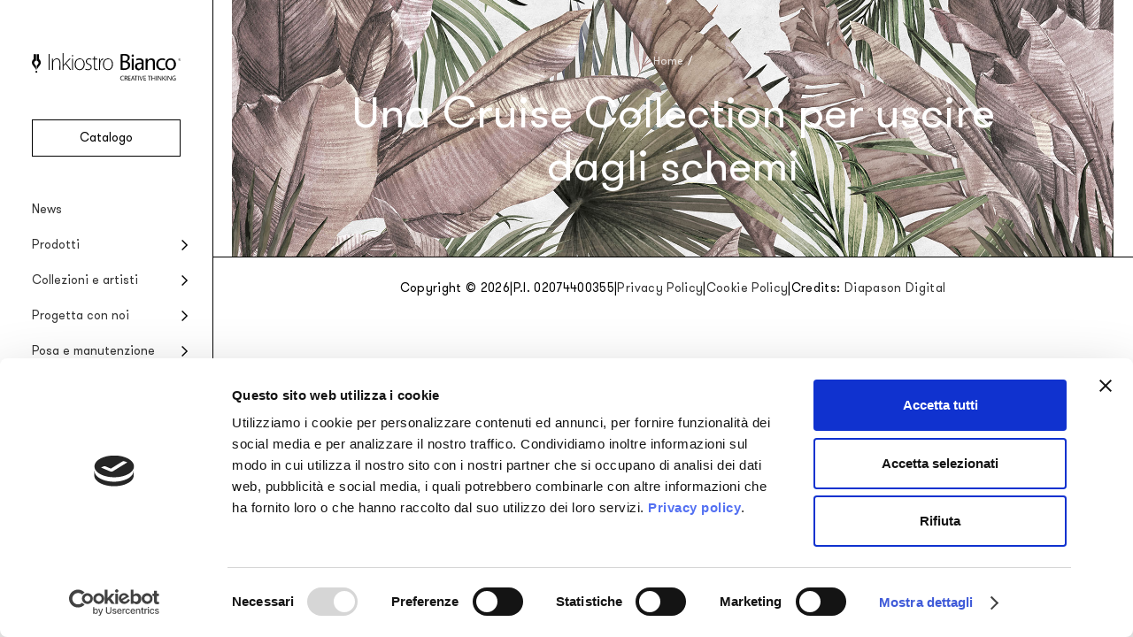

--- FILE ---
content_type: text/html; charset=UTF-8
request_url: https://www.inkiostrobianco.com/2019/
body_size: 13626
content:
<!doctype html>
<html class="color-scheme-light" lang="it-IT">
<head>
	<meta charset="UTF-8">
	<meta name="viewport" content="width=device-width, initial-scale=1.0" />
	<link rel="profile" href="https://gmpg.org/xfn/11">
	<meta name='robots' content='noindex, follow' />
	<style>img:is([sizes="auto" i], [sizes^="auto," i]) { contain-intrinsic-size: 3000px 1500px }</style>
	
	<!-- This site is optimized with the Yoast SEO plugin v26.1.1 - https://yoast.com/wordpress/plugins/seo/ -->
	<title>2019 - Inkiostro Bianco</title>
	<meta property="og:locale" content="it_IT" />
	<meta property="og:type" content="website" />
	<meta property="og:title" content="2019 - Inkiostro Bianco" />
	<meta property="og:url" content="https://www.inkiostrobianco.com/2019/" />
	<meta property="og:site_name" content="Inkiostro Bianco" />
	<meta name="twitter:card" content="summary_large_image" />
	<script type="application/ld+json" class="yoast-schema-graph">{"@context":"https://schema.org","@graph":[{"@type":"CollectionPage","@id":"https://www.inkiostrobianco.com/2019/","url":"https://www.inkiostrobianco.com/2019/","name":"2019 - Inkiostro Bianco","isPartOf":{"@id":"https://www.inkiostrobianco.com/#website"},"primaryImageOfPage":{"@id":"https://www.inkiostrobianco.com/2019/#primaryimage"},"image":{"@id":"https://www.inkiostrobianco.com/2019/#primaryimage"},"thumbnailUrl":"https://www.inkiostrobianco.com/wp-content/uploads/2019/10/fakemoodboard_lost_in_the_jungle_1080X1350.jpg","breadcrumb":{"@id":"https://www.inkiostrobianco.com/2019/#breadcrumb"},"inLanguage":"it-IT"},{"@type":"ImageObject","inLanguage":"it-IT","@id":"https://www.inkiostrobianco.com/2019/#primaryimage","url":"https://www.inkiostrobianco.com/wp-content/uploads/2019/10/fakemoodboard_lost_in_the_jungle_1080X1350.jpg","contentUrl":"https://www.inkiostrobianco.com/wp-content/uploads/2019/10/fakemoodboard_lost_in_the_jungle_1080X1350.jpg","width":1080,"height":1350},{"@type":"BreadcrumbList","@id":"https://www.inkiostrobianco.com/2019/#breadcrumb","itemListElement":[{"@type":"ListItem","position":1,"name":"Home","item":"https://www.inkiostrobianco.com/"},{"@type":"ListItem","position":2,"name":"Archivi per 2019"}]},{"@type":"WebSite","@id":"https://www.inkiostrobianco.com/#website","url":"https://www.inkiostrobianco.com/","name":"Inkiostro Bianco","description":"Creative thinking","publisher":{"@id":"https://www.inkiostrobianco.com/#organization"},"alternateName":"Inkiostro Bianco","potentialAction":[{"@type":"SearchAction","target":{"@type":"EntryPoint","urlTemplate":"https://www.inkiostrobianco.com/?s={search_term_string}"},"query-input":{"@type":"PropertyValueSpecification","valueRequired":true,"valueName":"search_term_string"}}],"inLanguage":"it-IT"},{"@type":"Organization","@id":"https://www.inkiostrobianco.com/#organization","name":"Inkiostro Bianco","alternateName":"Inkiostro Bianco","url":"https://www.inkiostrobianco.com/","logo":{"@type":"ImageObject","inLanguage":"it-IT","@id":"https://www.inkiostrobianco.com/#/schema/logo/image/","url":"https://www.inkiostrobianco.com/wp-content/uploads/2023/01/InkiostroBianco-social.jpg","contentUrl":"https://www.inkiostrobianco.com/wp-content/uploads/2023/01/InkiostroBianco-social.jpg","width":1000,"height":500,"caption":"Inkiostro Bianco"},"image":{"@id":"https://www.inkiostrobianco.com/#/schema/logo/image/"}}]}</script>
	<!-- / Yoast SEO plugin. -->


<link rel='dns-prefetch' href='//www.inkiostrobianco.com' />
<script type="text/javascript">
/* <![CDATA[ */
window._wpemojiSettings = {"baseUrl":"https:\/\/s.w.org\/images\/core\/emoji\/16.0.1\/72x72\/","ext":".png","svgUrl":"https:\/\/s.w.org\/images\/core\/emoji\/16.0.1\/svg\/","svgExt":".svg","source":{"concatemoji":"https:\/\/www.inkiostrobianco.com\/wp-includes\/js\/wp-emoji-release.min.js"}};
/*! This file is auto-generated */
!function(s,n){var o,i,e;function c(e){try{var t={supportTests:e,timestamp:(new Date).valueOf()};sessionStorage.setItem(o,JSON.stringify(t))}catch(e){}}function p(e,t,n){e.clearRect(0,0,e.canvas.width,e.canvas.height),e.fillText(t,0,0);var t=new Uint32Array(e.getImageData(0,0,e.canvas.width,e.canvas.height).data),a=(e.clearRect(0,0,e.canvas.width,e.canvas.height),e.fillText(n,0,0),new Uint32Array(e.getImageData(0,0,e.canvas.width,e.canvas.height).data));return t.every(function(e,t){return e===a[t]})}function u(e,t){e.clearRect(0,0,e.canvas.width,e.canvas.height),e.fillText(t,0,0);for(var n=e.getImageData(16,16,1,1),a=0;a<n.data.length;a++)if(0!==n.data[a])return!1;return!0}function f(e,t,n,a){switch(t){case"flag":return n(e,"\ud83c\udff3\ufe0f\u200d\u26a7\ufe0f","\ud83c\udff3\ufe0f\u200b\u26a7\ufe0f")?!1:!n(e,"\ud83c\udde8\ud83c\uddf6","\ud83c\udde8\u200b\ud83c\uddf6")&&!n(e,"\ud83c\udff4\udb40\udc67\udb40\udc62\udb40\udc65\udb40\udc6e\udb40\udc67\udb40\udc7f","\ud83c\udff4\u200b\udb40\udc67\u200b\udb40\udc62\u200b\udb40\udc65\u200b\udb40\udc6e\u200b\udb40\udc67\u200b\udb40\udc7f");case"emoji":return!a(e,"\ud83e\udedf")}return!1}function g(e,t,n,a){var r="undefined"!=typeof WorkerGlobalScope&&self instanceof WorkerGlobalScope?new OffscreenCanvas(300,150):s.createElement("canvas"),o=r.getContext("2d",{willReadFrequently:!0}),i=(o.textBaseline="top",o.font="600 32px Arial",{});return e.forEach(function(e){i[e]=t(o,e,n,a)}),i}function t(e){var t=s.createElement("script");t.src=e,t.defer=!0,s.head.appendChild(t)}"undefined"!=typeof Promise&&(o="wpEmojiSettingsSupports",i=["flag","emoji"],n.supports={everything:!0,everythingExceptFlag:!0},e=new Promise(function(e){s.addEventListener("DOMContentLoaded",e,{once:!0})}),new Promise(function(t){var n=function(){try{var e=JSON.parse(sessionStorage.getItem(o));if("object"==typeof e&&"number"==typeof e.timestamp&&(new Date).valueOf()<e.timestamp+604800&&"object"==typeof e.supportTests)return e.supportTests}catch(e){}return null}();if(!n){if("undefined"!=typeof Worker&&"undefined"!=typeof OffscreenCanvas&&"undefined"!=typeof URL&&URL.createObjectURL&&"undefined"!=typeof Blob)try{var e="postMessage("+g.toString()+"("+[JSON.stringify(i),f.toString(),p.toString(),u.toString()].join(",")+"));",a=new Blob([e],{type:"text/javascript"}),r=new Worker(URL.createObjectURL(a),{name:"wpTestEmojiSupports"});return void(r.onmessage=function(e){c(n=e.data),r.terminate(),t(n)})}catch(e){}c(n=g(i,f,p,u))}t(n)}).then(function(e){for(var t in e)n.supports[t]=e[t],n.supports.everything=n.supports.everything&&n.supports[t],"flag"!==t&&(n.supports.everythingExceptFlag=n.supports.everythingExceptFlag&&n.supports[t]);n.supports.everythingExceptFlag=n.supports.everythingExceptFlag&&!n.supports.flag,n.DOMReady=!1,n.readyCallback=function(){n.DOMReady=!0}}).then(function(){return e}).then(function(){var e;n.supports.everything||(n.readyCallback(),(e=n.source||{}).concatemoji?t(e.concatemoji):e.wpemoji&&e.twemoji&&(t(e.twemoji),t(e.wpemoji)))}))}((window,document),window._wpemojiSettings);
/* ]]> */
</script>
<style id='wp-emoji-styles-inline-css' type='text/css'>

	img.wp-smiley, img.emoji {
		display: inline !important;
		border: none !important;
		box-shadow: none !important;
		height: 1em !important;
		width: 1em !important;
		margin: 0 0.07em !important;
		vertical-align: -0.1em !important;
		background: none !important;
		padding: 0 !important;
	}
</style>
<style id='wppb-edit-profile-style-inline-css' type='text/css'>


</style>
<style id='wppb-login-style-inline-css' type='text/css'>


</style>
<style id='wppb-recover-password-style-inline-css' type='text/css'>


</style>
<style id='wppb-register-style-inline-css' type='text/css'>


</style>
<link rel='stylesheet' id='cp-inkiostro-bianco-css' href='https://www.inkiostrobianco.com/wp-content/plugins/cp-inkiostro-bianco/public/css/cp-inkiostro-bianco-public.css?ver=1.1.0' type='text/css' media='all' />
<link rel='stylesheet' id='theme-my-login-css' href='https://www.inkiostrobianco.com/wp-content/plugins/theme-my-login/assets/styles/theme-my-login.min.css?ver=7.1.14' type='text/css' media='all' />
<link rel='stylesheet' id='wppb-mailchimp-integration-css' href='https://www.inkiostrobianco.com/wp-content/plugins/profile-builder-pro/add-ons-advanced/mailchimp-integration/assets/css/style-front-end.css' type='text/css' media='all' />
<link rel='stylesheet' id='relevanssi-live-search-css' href='https://www.inkiostrobianco.com/wp-content/plugins/relevanssi-live-ajax-search/assets/styles/style.css?ver=2.5' type='text/css' media='all' />
<link rel='stylesheet' id='ink24-style-css' href='https://www.inkiostrobianco.com/wp-content/themes/inkiostro-bianco-2024/style.css?ver=1760624445' type='text/css' media='all' />
<link rel='stylesheet' id='animate-css' href='https://www.inkiostrobianco.com/wp-content/themes/inkiostro-bianco-2024/bs/css/animate.css' type='text/css' media='all' />
<link rel='stylesheet' id='swiper-css-css' href='https://www.inkiostrobianco.com/wp-content/themes/inkiostro-bianco-2024/bs/css/swiper-bundle.min.css' type='text/css' media='all' />
<script type="text/javascript" id="wpml-cookie-js-extra">
/* <![CDATA[ */
var wpml_cookies = {"wp-wpml_current_language":{"value":"it","expires":1,"path":"\/"}};
var wpml_cookies = {"wp-wpml_current_language":{"value":"it","expires":1,"path":"\/"}};
/* ]]> */
</script>
<script type="text/javascript" src="https://www.inkiostrobianco.com/wp-content/plugins/sitepress-multilingual-cms/res/js/cookies/language-cookie.js?ver=476000" id="wpml-cookie-js" defer="defer" data-wp-strategy="defer"></script>
<script type="text/javascript" src="https://www.inkiostrobianco.com/wp-includes/js/jquery/jquery.min.js?ver=3.7.1" id="jquery-core-js"></script>
<script type="text/javascript" src="https://www.inkiostrobianco.com/wp-includes/js/jquery/jquery-migrate.min.js?ver=3.4.1" id="jquery-migrate-js"></script>
<script type="text/javascript" src="https://www.inkiostrobianco.com/wp-content/plugins/cp-inkiostro-bianco/public/js/cp-inkiostro-bianco-public.js?ver=1.1.0" id="cp-inkiostro-bianco-js"></script>
<script type="text/javascript" src="https://www.inkiostrobianco.com/wp-content/themes/inkiostro-bianco-2024/dd-scripts.js" id="ink24-scripts-js"></script>
<script type="text/javascript" src="https://www.inkiostrobianco.com/wp-content/themes/inkiostro-bianco-2024/bs/js/wow.min.js" id="wow-animate-js"></script>
<script type="text/javascript" src="https://www.inkiostrobianco.com/wp-content/themes/inkiostro-bianco-2024/bs/js/swiper-bundle.min.js" id="swiper-js-js"></script>
<script type="text/javascript" id="bs-script-js-extra">
/* <![CDATA[ */
var blog = {"ajaxurl":"https:\/\/www.inkiostrobianco.com\/wp-admin\/admin-ajax.php","security":"0279b8ac7c"};
/* ]]> */
</script>
<script type="text/javascript" src="https://www.inkiostrobianco.com/wp-content/themes/inkiostro-bianco-2024/bs/bs-script.js" id="bs-script-js"></script>
<meta name="generator" content="WPML ver:4.7.6 stt:1,27;" />
<!-- Stream WordPress user activity plugin v4.1.1 -->
		<!-- Google Tag Manager -->
		<script id="dataLayer-setup">
			dataLayer = [{
				'titoloPagina': '',
				'tipoPagina': 'undefined',
				'collezione': '',
				'lingua': 'it',
				'mondo': ''
			}];		</script>
		<script id="gtm-produzione">(function(w,d,s,l,i){w[l]=w[l]||[];w[l].push({'gtm.start':new Date().getTime(),event:'gtm.js'});var f=d.getElementsByTagName(s)[0], j=d.createElement(s),dl=l!='dataLayer'?'&l='+l:'';j.async=true;j.src= 'https://www.googletagmanager.com/gtm.js?id='+i+dl;f.parentNode.insertBefore(j,f); })(window,document,'script','dataLayer','GTM-5MTKCC6');</script>
		<!-- End Google Tag Manager -->
	<link rel="icon" href="https://www.inkiostrobianco.com/wp-content/uploads/2022/09/cropped-favicon-150x150.png" sizes="32x32" />
<link rel="icon" href="https://www.inkiostrobianco.com/wp-content/uploads/2022/09/cropped-favicon-448x448.png" sizes="192x192" />
<link rel="apple-touch-icon" href="https://www.inkiostrobianco.com/wp-content/uploads/2022/09/cropped-favicon-448x448.png" />
<meta name="msapplication-TileImage" content="https://www.inkiostrobianco.com/wp-content/uploads/2022/09/cropped-favicon-448x448.png" />
</head>
<body class="archive date wp-custom-logo wp-theme-inkiostro-bianco-2024">
			<!-- Google Tag Manager (noscript) for inkiostrobianco.com PRODUZIONE -->
		<noscript><iframe src="https://www.googletagmanager.com/ns.html?id=GTM-5MTKCC6" height="0" width="0" style="display:none;visibility:hidden"></iframe></noscript>
		<!-- End Google Tag Manager (noscript) for inkiostrobianco.com -->
		<header id="site-header">
		<nav class="mobile-menu row align-items-center">
			<button class="mobile-menu-item hiddenlink larger-letter-spacing menu-toggle open-panel" data-target-id="main-menu">Menu</button>
			<a class="mobile-menu-item hiddenlink large-letter-spacing" href="https://www.inkiostrobianco.com/progetti/">Progetti</a>
			<a class="mobile-menu-item hiddenlink center" href="https://www.inkiostrobianco.com" title="Home"><svg class="svg-icon fountain-pen-tip" aria-hidden="true" role="img" focusable="false" xmlns="http://www.w3.org/2000/svg" xmlns="http://www.w3.org/2000/svg" viewBox="0 0 14 29"><path d="M2.92 0h3.46c.008.156.023.292.023.428 0 3.169-.005 6.338.01 9.508a.5.5 0 0 1-.415.582h-.006a3.293 3.293 0 0 0-2.45 2.662c-.12.813.12 1.638.657 2.26.656.875 1.35 1.72 2.01 2.59a.91.91 0 0 1 .183.507c.012 1.9.008 3.8.006 5.694a.751.751 0 0 1-.03.13 25.3 25.3 0 0 0-1.37-2.535c-1.064-1.535-2.199-3.024-3.35-4.5a6.673 6.673 0 0 1-1.636-4.784A6.35 6.35 0 0 1 2.43 8.108a1.15 1.15 0 0 0 .5-1.01c-.024-2.18-.01-4.361-.01-6.541V0Zm4.748 24.3c.362-.7.708-1.407 1.088-2.1a36.915 36.915 0 0 1 3.767-5.118 6.179 6.179 0 0 0 1.4-4.983 6.35 6.35 0 0 0-2.46-4.066.856.856 0 0 1-.356-.78c.01-2.243.005-4.486.005-6.729V.007H7.586v.532c0 3.107.01 6.214-.011 9.318 0 .42.131.57.525.7a3.1 3.1 0 0 1 1.469 5.17c-.622.72-1.193 1.484-1.759 2.25a1.27 1.27 0 0 0-.214.689c-.022 1.02-.01 2.039-.01 3.06V24.3h.082Zm-.67 4.7a1.508 1.508 0 1 0 .078-3.015 1.508 1.508 0 0 0-.078 3.014"/></svg></a>
			<a class="mobile-menu-item hiddenlink" href="https://www.inkiostrobianco.com/catalogo/">Catalogo</a>
			<a class="mobile-menu-item hiddenlink larger-letter-spacing" href="https://www.inkiostrobianco.com/news/">News</a>
		</nav>
		<div id="main-menu" class="menu-wrapper slide-out-panel-container bg-overlay">
			<div class="menu-container col justify-content-between slide-out-panel slide-left">
				<div class="menu-top">
					<button class="menu-toggle close-panel" aria-label="Chiudi menu" data-target-id="main-menu">
						<svg class="svg-icon close" aria-hidden="true" role="img" focusable="false" xmlns="http://www.w3.org/2000/svg" viewBox="0 0 16 16"><path d="m8 9-5 5-1-1 5-5-5-5 1-1 5 5 5-5 1 1-5 5 5 5-1 1-5-5Z"/></svg>					</button>
					<div class="logo-wrapper">
						<a class="hiddenlink" href="https://www.inkiostrobianco.com" title="Home"><svg class="svg-icon ink-logo" aria-hidden="true" role="img" focusable="false" xmlns="http://www.w3.org/2000/svg" width="168" height="30.77" viewBox="0 0 168 30.77"><path d="M107.68 9.12a15.27 15.27 0 0 1 1.54.77 3.97 3.97 0 0 1 1.87 4.05 5.1 5.1 0 0 1-1 2.65 5.66 5.66 0 0 1-2.95 1.96 11.14 11.14 0 0 1-4.23.39l-2.59-.21V1.29c.51-.07 1.03-.17 1.55-.2 1.06-.07 2.13-.15 3.19-.14a7.8 7.8 0 0 1 3.7.87 3.65 3.65 0 0 1 1.85 3.82A4.21 4.21 0 0 1 108 8.98l-.3.14m-5.19 7.95c.56.04 1.09.12 1.62.12a9.56 9.56 0 0 0 1.61-.12 3.27 3.27 0 0 0 2.98-3.28 2.9 2.9 0 0 0-1.88-2.94 4.67 4.67 0 0 0-1.44-.33c-.95-.05-1.92-.02-2.89-.02Zm0-8.3c.97 0 1.9.05 2.84-.01A3.08 3.08 0 0 0 108.22 6a2.64 2.64 0 0 0-1.99-3.02 9.4 9.4 0 0 0-2.93-.18 5.58 5.58 0 0 0-.8.13Z"/><path d="M162.83 12.48a8.09 8.09 0 0 1-.72 3.28 5.44 5.44 0 0 1-3.87 3.18 6.05 6.05 0 0 1-5-.9 5.79 5.79 0 0 1-2.28-3.52 7.75 7.75 0 0 1 .54-5.49 5.4 5.4 0 0 1 4.33-3.06 5.78 5.78 0 0 1 6.75 4.6l.03.2c.12.56.15 1.14.22 1.71m-9.84.01c.04.43.05.86.1 1.28a5.79 5.79 0 0 0 .2.85 3.5 3.5 0 0 0 3.14 2.79 3.42 3.42 0 0 0 3.6-2.3 7.36 7.36 0 0 0 .25-4.47c-.46-1.85-1.64-3.2-3.9-3.03a3.11 3.11 0 0 0-2.5 1.46 6.28 6.28 0 0 0-.9 3.42"/><path d="M124.14 10.81a3.17 3.17 0 0 0-.77-2.58 2.28 2.28 0 0 0-1.5-.62 8.03 8.03 0 0 0-3.43.57l-.37.13-.21-1.68a10.14 10.14 0 0 1 4.5-.71 4.22 4.22 0 0 1 2.94 1.24 3.74 3.74 0 0 1 .95 2.02 7.15 7.15 0 0 1 .07 1.1v8.54h-2.09l-.1-1.89c-.23.3-.43.6-.66.85a4.11 4.11 0 0 1-5.8.28 3.98 3.98 0 0 1-1.18-3.09 4.1 4.1 0 0 1 3-3.87 8.39 8.39 0 0 1 3.73-.37l.9.08m0 1.5-.66-.08a6.54 6.54 0 0 0-2.94.2 2.25 2.25 0 0 0-1.58 1.7 4.14 4.14 0 0 0-.03 1.5 2 2 0 0 0 1.47 1.7 2.76 2.76 0 0 0 3.1-1.26 6.4 6.4 0 0 0 .65-3.77Z"/><path d="M128.6 6.18h2.14V8.2a17.28 17.28 0 0 1 1.62-1.5 4.6 4.6 0 0 1 3.38-.73 3.52 3.52 0 0 1 3.16 3.56c.1 3.06.06 6.14.09 9.2a.59.59 0 0 1-.02.1h-2.16v-7.74a7.4 7.4 0 0 0-.17-1.62 1.98 1.98 0 0 0-2.19-1.77 3.4 3.4 0 0 0-3.48 2.79 7.65 7.65 0 0 0-.16 1.64c-.02 2.1-.01 4.2-.01 6.3v.42h-2.2Z"/><path d="M150.33 16.76c.06.48.12.96.16 1.45a.32.32 0 0 1-.17.24 9.18 9.18 0 0 1-4.3.63 6.28 6.28 0 0 1-2.5-.65 5.57 5.57 0 0 1-2.97-4.3 8.08 8.08 0 0 1 .38-4.26 5.84 5.84 0 0 1 4.37-3.74 8 8 0 0 1 4.88.31c.5.2.5.2.4.74-.06.37-.08.75-.12 1.11-.67-.2-1.3-.44-1.96-.56a5.15 5.15 0 0 0-3.56.37 4.04 4.04 0 0 0-2.02 2.78 6.63 6.63 0 0 0 .44 4.5 3.52 3.52 0 0 0 2.78 1.97 7.57 7.57 0 0 0 3.8-.5c.1-.04.2-.08.3-.1.01-.02.04 0 .1.01"/><path d="M2.11 1.15h2.5l.02.3v6.88a.36.36 0 0 1-.3.42 2.38 2.38 0 0 0-1.77 1.93 2.05 2.05 0 0 0 .48 1.63c.48.63.98 1.24 1.45 1.87a.66.66 0 0 1 .14.37v4.12a.55.55 0 0 1-.02.09 18.08 18.08 0 0 0-1-1.83 70.79 70.79 0 0 0-2.42-3.25A4.83 4.83 0 0 1 .01 10.2 4.6 4.6 0 0 1 1.76 7a.83.83 0 0 0 .36-.73C2.1 4.7 2.1 3.13 2.1 1.55Z"/><path d="M5.49 18.72v-4.08a.93.93 0 0 1 .16-.5c.4-.55.82-1.1 1.27-1.63a2.24 2.24 0 0 0-1.06-3.73c-.29-.1-.38-.2-.38-.5V1.16h2.55V6.4a.62.62 0 0 0 .26.56 4.6 4.6 0 0 1 1.78 2.94 4.47 4.47 0 0 1-1 3.6 26.77 26.77 0 0 0-2.73 3.7c-.28.5-.53 1-.79 1.52Z"/><path d="M35.82 18.83H34.8V0h1v13.36c.32-.34.57-.6.81-.88l2.97-3.23 2.54-2.74a.65.65 0 0 1 .58-.27c.31.03.63.01 1.06.01l-5.1 5.17 5.75 7.42H43.2a.42.42 0 0 1-.25-.18q-1.61-2.09-3.2-4.19l-1.63-2.12-.14-.2c-.61.64-1.17 1.26-1.76 1.85a1.4 1.4 0 0 0-.43 1.14c.04 1.22.02 2.44.02 3.7"/><path d="M59.7 12.56a7.25 7.25 0 0 1-1.54 4.62 5.01 5.01 0 0 1-3.01 1.8 5.34 5.34 0 0 1-5.13-1.57 5.88 5.88 0 0 1-1.52-3 8.23 8.23 0 0 1 .47-5.14 5.5 5.5 0 0 1 8.7-1.89 5.99 5.99 0 0 1 1.84 3.47c.11.56.13 1.14.2 1.7m-1.2.02a7.3 7.3 0 0 0-.42-2.66 4.24 4.24 0 0 0-5.05-2.9 3.87 3.87 0 0 0-2.9 2.34 7.94 7.94 0 0 0-.37 5.39 4.44 4.44 0 0 0 1.71 2.63 4.25 4.25 0 0 0 3.17.73 3.9 3.9 0 0 0 2.7-1.56 6.43 6.43 0 0 0 1.15-3.97Z"/><path d="M91.62 12.55a7.25 7.25 0 0 1-1.32 4.38 5.14 5.14 0 0 1-3.65 2.12 5.32 5.32 0 0 1-4.18-1.16 5.7 5.7 0 0 1-1.93-3.1 8.16 8.16 0 0 1 .37-5.51 5.2 5.2 0 0 1 4.21-3.22 5.46 5.46 0 0 1 6.2 4.25 6.8 6.8 0 0 1 .2.92c.05.44.07.88.1 1.32m-1.17-.34a6.9 6.9 0 0 0-.43-2.29 4.23 4.23 0 0 0-5.05-2.89 4.03 4.03 0 0 0-3.11 2.8 8.07 8.07 0 0 0-.27 4.53 4.33 4.33 0 0 0 3.71 3.75 4.07 4.07 0 0 0 4.08-1.7 6.89 6.89 0 0 0 1.06-4.2Z"/><path d="M23.95 8.7a5.76 5.76 0 0 1 1.47-1.75 4.57 4.57 0 0 1 4.5-.7A3.34 3.34 0 0 1 32 8.93a9.8 9.8 0 0 1 .2 1.94c.02 2.52 0 5.04 0 7.56v.4h-1.08v-.38c0-2.67.02-5.35 0-8.03a4.38 4.38 0 0 0-.57-2.26 2.56 2.56 0 0 0-2.2-1.23 3.92 3.92 0 0 0-2.91.94 4.38 4.38 0 0 0-1.46 2.62 6.46 6.46 0 0 0-.08 1.15v7.18h-1.08v-.36L22.8 6.6c0-.33.09-.43.41-.41.61.02.61 0 .62.6v1.9Z"/><path d="M112.87 6.2h2.17v12.63h-2.17z"/><path d="M67.1 7.5a5.3 5.3 0 0 0-2.64-.56 2.28 2.28 0 0 0-2.35 1.7 2.68 2.68 0 0 0 1.7 3.13c.83.4 1.64.8 2.42 1.27a2.74 2.74 0 0 1 1.44 2.42 3.25 3.25 0 0 1-2.1 3.24 5.06 5.06 0 0 1-2.81.36c-.53-.1-1.06-.17-1.59-.3a5.75 5.75 0 0 1-.82-.32l.1-.9c.62.18 1.2.4 1.8.5a4.3 4.3 0 0 0 3.45-.47 2.03 2.03 0 0 0 .84-1.58 2.34 2.34 0 0 0-1.24-2.34c-.54-.32-1.1-.6-1.68-.86a4.78 4.78 0 0 1-2.2-1.73 3.25 3.25 0 0 1 2.2-4.94 5.7 5.7 0 0 1 3.34.34c.2.08.28.18.2.41a2.97 2.97 0 0 0-.06.63"/><path d="M70.2 7.2h-1.8v-.94h1.8V3.62h1.02v2.62h2.85v.95h-2.82l-.02.33.01 8.33a4.34 4.34 0 0 0 .2 1.23 1.48 1.48 0 0 0 1.51 1.07 7.3 7.3 0 0 0 1.27-.17c.21-.04.27.02.28.2l.05.58a3.94 3.94 0 0 1-2.11.33 2.49 2.49 0 0 1-2.24-2.73V7.65Z"/><path d="M18.95 1.1h1.03v17.72h-1.03z"/><path d="M77.1 18.83h-1.01V6.22h.96v3.1l.1.03c.63-1.59 1.4-3.05 3.32-3.4 0 .38.02.73 0 1.07a.36.36 0 0 1-.25.23 3.72 3.72 0 0 0-2.79 2.99 11.77 11.77 0 0 0-.32 3.12c-.02 1.69 0 3.38 0 5.07Z"/><path d="M45.45 6.27h.98v12.56h-.98z"/><path d="M142.29 25.52h.55a.38.38 0 0 1 .4.22l2.41 3.87.14.2v-4.27h.56v5.1c-.56.16-.7.11-.99-.35L143 26.5l-.13-.18v4.35h-.58Z"/><path d="M154 26.3v4.38h-.56v-5.12a.46.46 0 0 1 .08-.04.94.94 0 0 1 1.1.56c.73 1.26 1.54 2.46 2.31 3.69v-4.24h.56v5.12c-.59.14-.69.1-.99-.38l-2.36-3.77-.13-.2"/><path d="M138.72 27.73v-2.2h.65v5.14h-.65v-2.35H136v2.35h-.65v-5.13h.62v2.2Z"/><path d="M107.99 30.69h-.72l-.29-1.28c-.14-.72-.41-.95-1.15-.95h-.4v2.21h-.67v-5.05a3.8 3.8 0 0 1 2.43.07 1.27 1.27 0 0 1 .17 2.2c-.13.09-.27.16-.42.25a1.42 1.42 0 0 1 .71 1.12l.33 1.43m-2.54-4.63v1.93c.34-.03.67-.04.98-.1a.88.88 0 0 0 .76-.99.83.83 0 0 0-.79-.84 8.26 8.26 0 0 0-.95 0Z"/><path d="M162.33 26.16a11.53 11.53 0 0 0-1.28-.16 1.88 1.88 0 0 0-1.98 1.77 1.77 1.77 0 0 0 0 .2 2.68 2.68 0 0 0 .32 1.49 1.98 1.98 0 0 0 1.98.73c.5-.08.5-.1.5-.64v-.95h-1v-.56l1.52.01c.06 0 .15.13.16.2v2.08a.26.26 0 0 1-.14.19 3.5 3.5 0 0 1-3.1-.25 2.1 2.1 0 0 1-.87-1.33 2.82 2.82 0 0 1 .64-2.7 3.02 3.02 0 0 1 3.11-.63c.33.1.1.38.14.55"/><path d="M147.52 25.53h.6v2.53l.94-1.09a15.81 15.81 0 0 1 1.15-1.33c.17-.15.51-.12.77-.17l.05.1-2.08 2.35 2.28 2.78c-.31 0-.54.02-.76 0a.39.39 0 0 1-.24-.14l-1.68-2.18a.98.98 0 0 0-.44.92c.05.45.01.9.01 1.38h-.6Z"/><path d="M112.08 30.67c.58-1.68 1.14-3.33 1.72-4.97a.34.34 0 0 1 .23-.18 2.7 2.7 0 0 1 .48 0l1.78 5.16h-.7l-.54-1.68h-1.78l-.41 1.23c-.17.51-.17.51-.78.44m2.8-2.18-.72-2.3-.73 2.3Z"/><path d="M109.45 27.76h1.75c.13.5.1.55-.39.55h-1.37v1.82h2.08v.55h-2.75v-5.15h2.7v.52h-2.02Z"/><path d="M126.2 25.53h2.7v.52h-2.04v1.7h1.78v.56h-1.78v1.83h2.1v.54h-2.76Z"/><path d="m125.62 25.5-.59 1.73c-.37 1.08-.75 2.16-1.1 3.25-.07.22-.2.24-.37.22s-.37.1-.46-.2c-.54-1.63-1.11-3.25-1.67-4.87a.34.34 0 0 1 0-.09h.67l1.44 4.47.27-.87 1.1-3.42c.12-.38.43-.15.71-.21"/><path d="m103.82 30.01.12.5a5.2 5.2 0 0 1-.77.22c-1.42.17-2.73-.17-3.16-1.77a2.71 2.71 0 0 1 1.77-3.4l.03-.01a3.15 3.15 0 0 1 2.17.18l-.1.47c-1.08-.3-2.16-.47-2.88.64a2.3 2.3 0 0 0 .05 2.73c.73.98 1.77.7 2.77.45"/><path d="M115.3 2.94a1.34 1.34 0 1 1-1.33-1.37 1.3 1.3 0 0 1 1.33 1.28v.1"/><path d="M119.57 25.54v.5H118v4.64h-.67v-4.62h-1.5v-.52Z"/><path d="M132.6 26.06h-1.56v-.52h3.7v.52h-1.52v4.62h-.63Z"/><path d="M4 21.02a1.08 1.08 0 1 1 1.06 1.1A1.09 1.09 0 0 1 4 21.01"/><path d="M151.68 25.53h.62v5.15h-.62z"/><path d="M140.5 25.53h.64v5.14h-.63z"/><path d="M120.15 25.53h.64v5.14h-.64z"/><path d="M46.71 2.95a.75.75 0 0 1-.72.78.63.63 0 0 1-.06 0 .77.77 0 0 1-.78-.76.78.78 0 0 1 .76-.8h.05a.74.74 0 0 1 .75.73v.05"/><path d="M168 7.47a1.32 1.32 0 0 1-1.28 1.36h-.02a1.38 1.38 0 0 1-1.32-1.37 1.33 1.33 0 0 1 1.33-1.33A1.31 1.31 0 0 1 168 7.47Zm-.2 0a1.12 1.12 0 0 0-1.08-1.15 1.1 1.1 0 0 0-1.1 1.11v.04a1.09 1.09 0 0 0 1.02 1.15h.02a1.13 1.13 0 0 0 1.14-1.11v-.04Z"/><path d="m166.44 7.56-.06.66h-.12v-1.5a5.49 5.49 0 0 1 .8.02.44.44 0 0 1 .3.27.68.68 0 0 1-.12.42c-.04.08-.16.1-.27.16l.4.64c-.5-.02-.37-.8-.92-.67m0-.09c.28-.1.5-.16.7-.25.02-.01 0-.22-.03-.23-.21-.07-.44-.11-.68-.16Z"/></svg></a>
					</div>
					<nav class="main-menu">
						<ul id="menu-menu-principale" class="list-style-type-none"><li id="menu-item-52489" class="the-catalogue-button menu-item menu-item-type-post_type menu-item-object-page menu-item-52489"><a href="https://www.inkiostrobianco.com/catalogo/">Catalogo</a></li><li id="menu-item-52482" class="menu-item menu-item-type-post_type menu-item-object-page menu-item-52482"><a href="https://www.inkiostrobianco.com/news/">News</a></li><li id="menu-item-52490" class="menu-item menu-item-type-custom menu-item-object-custom menu-item-has-children menu-item-52490"><div class="accordion-trigger row align-items-center"><a href="https://www.inkiostrobianco.com/materiali/">Prodotti</a><svg class="svg-icon chevron-down" aria-hidden="true" role="img" focusable="false" xmlns="http://www.w3.org/2000/svg" viewBox="0 0 16 16"><path d="M8 10 3 5 2 6l6 6 6-6-1-1-5 5Z"/></svg></div><ul class="sub-menu"><li id="menu-item-52502" class="menu-item menu-item-type-taxonomy menu-item-object-materiali menu-item-52502"><a class="menu-item-has-description" href="https://www.inkiostrobianco.com/materiali/carta-da-parati-vinilica/"><span class="link-title">Vinile</span><span class="menu-item-description">Carta da parati vinilica</span></a></li><li id="menu-item-52499" class="menu-item menu-item-type-taxonomy menu-item-object-materiali menu-item-52499"><a class="menu-item-has-description" href="https://www.inkiostrobianco.com/materiali/eq-dekor-fibra-di-vetro/"><span class="link-title">EQ·dekor<sup>®</sup></span><span class="menu-item-description">Carta da parati in fibra di vetro</span></a></li><li id="menu-item-52498" class="menu-item menu-item-type-taxonomy menu-item-object-materiali menu-item-52498"><a class="menu-item-has-description" href="https://www.inkiostrobianco.com/materiali/gold-vinyl-gold-leaf/"><span class="link-title">Goldenwall</span><span class="menu-item-description">Carta da parati metal foil</span></a></li><li id="menu-item-52500" class="menu-item menu-item-type-taxonomy menu-item-object-materiali menu-item-52500"><a class="menu-item-has-description" href="https://www.inkiostrobianco.com/materiali/carta-da-parati-raw/"><span class="link-title">Raw</span><span class="menu-item-description">Carta da parati dall’effetto materico</span></a></li><li id="menu-item-52496" class="menu-item menu-item-type-taxonomy menu-item-object-materiali menu-item-52496"><a class="menu-item-has-description" href="https://www.inkiostrobianco.com/materiali/multistrati-di-betulla/"><span class="link-title">lineadeko</span><span class="menu-item-description">Rivestimenti in legno di betulla</span></a></li><li id="menu-item-52495" class="menu-item menu-item-type-taxonomy menu-item-object-materiali menu-item-52495"><a class="menu-item-has-description" href="https://www.inkiostrobianco.com/materiali/undici-parquet-inciso/"><span class="link-title">Undici</span><span class="menu-item-description">Parquet in legno di rovere</span></a></li><li id="menu-item-52497" class="menu-item menu-item-type-taxonomy menu-item-object-materiali menu-item-52497"><a class="menu-item-has-description" href="https://www.inkiostrobianco.com/materiali/tela-taffeta/"><span class="link-title">Tela<sup>®</sup> system</span><span class="menu-item-description">Tessuti retroilluminabili da parete</span></a></li><li id="menu-item-52494" class="menu-item menu-item-type-taxonomy menu-item-object-materiali menu-item-52494"><a class="menu-item-has-description" href="https://www.inkiostrobianco.com/materiali/tappeti-a-pelo-lungo-e-corto/"><span class="link-title">INK.RUGS<sup>®</sup></span><span class="menu-item-description">Tappeti e moquette stampati</span></a></li></ul></li><li id="menu-item-52491" class="menu-item menu-item-type-custom menu-item-object-custom menu-item-has-children menu-item-52491"><div class="accordion-trigger row align-items-center"><a href="https://www.inkiostrobianco.com/collezioni/">Collezioni e artisti</a><svg class="svg-icon chevron-down" aria-hidden="true" role="img" focusable="false" xmlns="http://www.w3.org/2000/svg" viewBox="0 0 16 16"><path d="M8 10 3 5 2 6l6 6 6-6-1-1-5 5Z"/></svg></div><ul class="sub-menu"><li id="menu-item-52487" class="menu-item menu-item-type-post_type menu-item-object-page menu-item-52487"><a href="https://www.inkiostrobianco.com/collezioni/">Collezioni stagionali</a></li><li id="menu-item-52549" class="menu-item menu-item-type-post_type menu-item-object-page menu-item-52549"><a href="https://www.inkiostrobianco.com/collezioni-special-edition/">Collezioni special edition</a></li><li id="menu-item-52481" class="menu-item menu-item-type-post_type menu-item-object-page menu-item-52481"><a href="https://www.inkiostrobianco.com/artisti-e-designers/">Artisti e designers</a></li><li id="menu-item-52484" class="menu-item menu-item-type-post_type menu-item-object-page menu-item-52484"><a href="https://www.inkiostrobianco.com/stili/">Stili suggeriti</a></li></ul></li><li id="menu-item-52492" class="menu-item menu-item-type-custom menu-item-object-custom menu-item-has-children menu-item-52492"><div class="accordion-trigger row align-items-center"><a href="https://www.inkiostrobianco.com/progetti/">Progetta con noi</a><svg class="svg-icon chevron-down" aria-hidden="true" role="img" focusable="false" xmlns="http://www.w3.org/2000/svg" viewBox="0 0 16 16"><path d="M8 10 3 5 2 6l6 6 6-6-1-1-5 5Z"/></svg></div><ul class="sub-menu"><li id="menu-item-52483" class="menu-item menu-item-type-post_type menu-item-object-page menu-item-52483"><a href="https://www.inkiostrobianco.com/progetti/">Progetti</a></li><li id="menu-item-52709" class="menu-item menu-item-type-post_type menu-item-object-page menu-item-52709"><a href="https://www.inkiostrobianco.com/ristrutturare-il-bagno-con-eq-dekor/">Ristrutturare le zone umide</a></li></ul></li><li id="menu-item-52493" class="menu-item menu-item-type-custom menu-item-object-custom menu-item-has-children menu-item-52493"><div class="accordion-trigger row align-items-center"><a href="https://www.inkiostrobianco.com/posa-del-prodotto/">Posa e manutenzione</a><svg class="svg-icon chevron-down" aria-hidden="true" role="img" focusable="false" xmlns="http://www.w3.org/2000/svg" viewBox="0 0 16 16"><path d="M8 10 3 5 2 6l6 6 6-6-1-1-5 5Z"/></svg></div><ul class="sub-menu"><li id="menu-item-52485" class="menu-item menu-item-type-post_type menu-item-object-page menu-item-52485"><a href="https://www.inkiostrobianco.com/posa-del-prodotto/">Posa del prodotto</a></li><li id="menu-item-52486" class="menu-item menu-item-type-post_type menu-item-object-page menu-item-52486"><a href="https://www.inkiostrobianco.com/cura-del-prodotto/">Cura del prodotto</a></li></ul></li><li id="menu-item-52551" class="menu-item menu-item-type-custom menu-item-object-custom menu-item-has-children menu-item-52551"><div class="accordion-trigger row align-items-center"><a href="https://www.inkiostrobianco.com/contatti/">Contattaci</a><svg class="svg-icon chevron-down" aria-hidden="true" role="img" focusable="false" xmlns="http://www.w3.org/2000/svg" viewBox="0 0 16 16"><path d="M8 10 3 5 2 6l6 6 6-6-1-1-5 5Z"/></svg></div><ul class="sub-menu"><li id="menu-item-52488" class="menu-item menu-item-type-post_type menu-item-object-page menu-item-52488"><a href="https://www.inkiostrobianco.com/contatti/">Azienda</a></li></ul></li></ul>					</nav>
				</div>
				<div class="menu-bottom">
					<div class="titolo-area-riservata uppercase">Area riservata</div>
					<nav class="menu-area-riservata row">
						<a href="https://www.inkiostrobianco.com/downloads/">
							<svg class="svg-icon download" aria-hidden="true" role="img" focusable="false" xmlns="http://www.w3.org/2000/svg" viewBox="0 0 24 24"><path d="m12 15.151-7.496-4.283.992-1.736L11 12.277V4h2v8.277l5.504-3.145.992 1.736L12 15.151ZM19 15v3H5v-3H3v5h18v-5h-2Z"/></svg>							<span>Download</span>
						</a>
						<a href="https://www.inkiostrobianco.com/preferiti/">
							<svg class="svg-icon favourite" aria-hidden="true" role="img" focusable="false" xmlns="http://www.w3.org/2000/svg" viewBox="0 0 24 24"><path d="m12 20-7.407-7.176A5.012 5.012 0 0 1 3 9.157C3 6.314 5.409 4 8.37 4A5.45 5.45 0 0 1 12 5.357 5.45 5.45 0 0 1 15.63 4C18.591 4 21 6.314 21 9.157c0 1.393-.57 2.698-1.603 3.675L12 20ZM8.37 5.95C6.512 5.95 5 7.389 5 9.157c0 .861.353 1.669.995 2.276L12 17.25l5.996-5.81A3.117 3.117 0 0 0 19 9.158c0-1.768-1.512-3.207-3.37-3.207a3.43 3.43 0 0 0-2.415.97L12 8.11l-1.215-1.19a3.428 3.428 0 0 0-2.415-.97Z"/></svg>							<span>Preferiti</span>
						</a>
						<a href="https://www.inkiostrobianco.com/profile/">
							<svg class="svg-icon account" aria-hidden="true" role="img" focusable="false" xmlns="http://www.w3.org/2000/svg" viewBox="0 0 24 24"><path d="M12 10a4 4 0 1 1 0-8 4 4 0 0 1 0 8Zm9 8v2a2 2 0 0 1-2 2H5a2 2 0 0 1-2-2v-2a6 6 0 0 1 6-6h1.303a.468.468 0 0 1-.194.355 2.627 2.627 0 0 0-1 1.835c-.043.723.2 1.434.676 1.98.477.61.946 1.226 1.387 1.861.209.339.398.69.567 1.05a.31.31 0 0 0 .012-.055c0-.783.002-1.57-.002-2.356a.376.376 0 0 0-.076-.21c-.274-.36-.56-.71-.832-1.07a1.172 1.172 0 0 1-.272-.936c.088-.537.487-.97 1.014-1.102h.007a.207.207 0 0 0 .167-.24c-.002-.371 0-.742-.001-1.112h.483c0 .36.001.72-.001 1.079 0 .173.054.236.217.29a1.283 1.283 0 0 1 .608 2.139 15.42 15.42 0 0 0-.728.93.525.525 0 0 0-.088.286c-.01.422-.005.843-.005 1.266v1.065h.034c.15-.29.293-.582.45-.869.458-.75.98-1.458 1.56-2.118.485-.57.697-1.323.579-2.062a2.628 2.628 0 0 0-1.019-1.682A.354.354 0 0 1 13.7 12H15a6 6 0 0 1 6 6Zm-8.11 2.399a.875.875 0 1 0-1.75-.046.875.875 0 0 0 1.75.046Z"/></svg>							<span>Accedi</span>
						</a>
					</nav>
					<hr>
					<div class="site-controls row">
						<button class="color-scheme-toggle light" title="Inverti colori" aria-label="Inverti colori">
							<svg class="svg-icon sun" aria-hidden="true" role="img" focusable="false" xmlns="http://www.w3.org/2000/svg" viewBox="0 0 24 24"><path d="M11 23v-3h2v3h-2Zm5.95-4.64 1.41-1.41 2.12 2.12-1.41 1.41-2.12-2.12Zm-13.43.71 2.12-2.12 1.41 1.41-2.12 2.13-1.42-1.42ZM6 12a6 6 0 1 1 12 0 6 6 0 0 1-12 0Zm2 0a4 4 0 1 0 4-4 4 4 0 0 0-4 4Zm12 1v-2h3v2h-3ZM1 13v-2h3v2H1Zm15.95-7.36 2.12-2.12 1.41 1.4-2.12 2.13-1.4-1.41ZM3.52 4.93l1.41-1.41 2.12 2.12-1.41 1.41-2.12-2.12ZM11 4V1h2v3h-2Z"/></svg><svg class="svg-icon moon" aria-hidden="true" role="img" focusable="false" xmlns="http://www.w3.org/2000/svg" viewBox="0 0 24 24"><path d="M12 3a9 9 0 1 0 0 18 9 9 0 0 0 0-18Zm-7 9a7 7 0 0 1 7-7v14a7 7 0 0 1-7-7Z"/></svg>						</button>
						<div class="language-switcher">
							
<div class="wpml-ls-statics-shortcode_actions wpml-ls wpml-ls-legacy-list-horizontal">
	<ul><li class="wpml-ls-slot-shortcode_actions wpml-ls-item wpml-ls-item-it wpml-ls-current-language wpml-ls-first-item wpml-ls-item-legacy-list-horizontal">
				<a href="https://www.inkiostrobianco.com/2019/" class="wpml-ls-link">
                    <span class="wpml-ls-native">IT</span></a>
			</li><li class="wpml-ls-slot-shortcode_actions wpml-ls-item wpml-ls-item-en wpml-ls-last-item wpml-ls-item-legacy-list-horizontal">
				<a href="https://www.inkiostrobianco.com/en/2019/" class="wpml-ls-link">
                    <span class="wpml-ls-native" lang="en">EN</span></a>
			</li></ul>
</div>
						</div>
					</div>
				</div>
			</div>
		</div>
	</header><main class="sidebar-padding">
	<article id="post-23542" class="post-23542 post type-post status-publish format-standard has-post-thumbnail hentry category-news category-sulle-collezioni mondo-wallpaper">
		<header class="page-header container">
		<div class="title-group has-background-image" style="background-image:url('https://www.inkiostrobianco.com/wp-content/uploads/2019/10/INKWOTO1901_NEWS.jpg')">
				<div class="title-group-inner relative col align-items-center">
			<div class="breadcrumbs xs-copy">
	<a class="breadcrumb__item" href="https://www.inkiostrobianco.com">Home</a> / <a class="breadcrumb__item current hiddenlink" ></a></div>
			<div class="title-group-wrap col align-items-center justify-content-center">
								<h1 class="page-title xxl-title">Una Cruise Collection per uscire dagli schemi</h1>
							</div>
		</div>
			</div>
	</header>		<section class="container the-content">
			<div class="container-inner entry-content m-copy">
							</div>
		</section>
	</article>
</main>
<footer id="site-footer" class="sidebar-padding">
	<div class="footer-inner container">
		<p class="footer-content row align-items-center justify-content-center s-copy">
			<span class="copyright">Copyright © 2026</span>
			<span class="divider">|</span>
			<span class="piva">P.I. 02074400355</span>
			<span class="divider">|</span>
			<span class="privacy-policy"><a class="privacy-policy-link" href="https://www.inkiostrobianco.com/privacy-policy/" rel="privacy-policy">Privacy Policy</a></span>
			<span class="divider">|</span>
			<span class="cookie-policy"><a href="https://www.inkiostrobianco.com/cookie-policy/">Cookie Policy</a></span>
			<span class="divider">|</span>
			<span class="credits">Credits: <a href="https://diapason.digital" target="_blank" rel="external" title="Humans Before Users - Sviluppo App, Siti Web, Piattaforme gestionali, CMS ed Esperienze interattive. Facciamo software su misura, fatti bene, all'avanguardia, sicuri, veloci e facili da usare">Diapason Digital</a></span>
		</p>
	</div>
</footer>
<div id="nl-popup" class="slide-out-panel-container bg-overlay modal auto-open" data-after-secs="30" data-after-scroll="1000">
	<div class="slide-out-panel fade row align-items-center justify-content-center white-box">
		<button class="close-panel" data-target-id="nl-popup" title="Chiudi"><svg class="svg-icon close" aria-hidden="true" role="img" focusable="false" xmlns="http://www.w3.org/2000/svg" viewBox="0 0 16 16"><path d="m8 9-5 5-1-1 5-5-5-5 1-1 5 5 5-5 1 1-5 5 5 5-1 1-5-5Z"/></svg></button>
		<form id="mc-embedded-subscribe-form" class="validate box-inner text-align-center" action="https://inkiostrobianco.us6.list-manage.com/subscribe/post?u=da5022d4210bad82a368cd1b0&id=62cb86d80b" method="post" name="mc-embedded-subscribe-form" target="_blank" novalidate>
			<h3 class="box-title l-title">Iscriviti alla Newsletter</h3>
			<p class="box-subtitle m-copy box-text">Resta sempre aggiornato sugli eventi, i progetti e le nuove collezioni firmate Inkiostro Bianco</p>
			<input id="mce-EMAIL" type="email" value="" name="EMAIL" class="email form-control small" placeholder="Email*" required />
			<p class="xs-copy newsletter-mini-info">Riceverai poche newsletter ogni mese e potrai cancellarti quando vuoi.</p>
			<input id="mc-embedded-subscribe" class="box-cta btn m-btn m-copy" type="submit" value="Iscriviti" name="subscribe">
		</form>
	</div>
</div><script type="speculationrules">
{"prefetch":[{"source":"document","where":{"and":[{"href_matches":"\/*"},{"not":{"href_matches":["\/wp-*.php","\/wp-admin\/*","\/wp-content\/uploads\/*","\/wp-content\/*","\/wp-content\/plugins\/*","\/wp-content\/themes\/inkiostro-bianco-2024\/*","\/*\\?(.+)"]}},{"not":{"selector_matches":"a[rel~=\"nofollow\"]"}},{"not":{"selector_matches":".no-prefetch, .no-prefetch a"}}]},"eagerness":"conservative"}]}
</script>
<script type="text/javascript">
/* <![CDATA[ */
	var relevanssi_rt_regex = /(&|\?)_(rt|rt_nonce)=(\w+)/g
	var newUrl = window.location.search.replace(relevanssi_rt_regex, '')
	history.replaceState(null, null, window.location.pathname + newUrl + window.location.hash)
/* ]]> */
</script>
<style type="text/css"> 
         /* Hide reCAPTCHA V3 badge */
        .grecaptcha-badge {
        
            visibility: hidden !important;
        
        }
    </style><script type="text/javascript" src="https://www.inkiostrobianco.com/wp-includes/js/dist/hooks.min.js?ver=4d63a3d491d11ffd8ac6" id="wp-hooks-js"></script>
<script type="text/javascript" src="https://www.inkiostrobianco.com/wp-includes/js/dist/i18n.min.js?ver=5e580eb46a90c2b997e6" id="wp-i18n-js"></script>
<script type="text/javascript" id="wp-i18n-js-after">
/* <![CDATA[ */
wp.i18n.setLocaleData( { 'text direction\u0004ltr': [ 'ltr' ] } );
/* ]]> */
</script>
<script type="text/javascript" src="https://www.inkiostrobianco.com/wp-content/plugins/contact-form-7/includes/swv/js/index.js?ver=6.1.2" id="swv-js"></script>
<script type="text/javascript" id="contact-form-7-js-translations">
/* <![CDATA[ */
( function( domain, translations ) {
	var localeData = translations.locale_data[ domain ] || translations.locale_data.messages;
	localeData[""].domain = domain;
	wp.i18n.setLocaleData( localeData, domain );
} )( "contact-form-7", {"translation-revision-date":"2025-10-12 12:55:13+0000","generator":"GlotPress\/4.0.1","domain":"messages","locale_data":{"messages":{"":{"domain":"messages","plural-forms":"nplurals=2; plural=n != 1;","lang":"it"},"This contact form is placed in the wrong place.":["Questo modulo di contatto \u00e8 posizionato nel posto sbagliato."],"Error:":["Errore:"]}},"comment":{"reference":"includes\/js\/index.js"}} );
/* ]]> */
</script>
<script type="text/javascript" id="contact-form-7-js-before">
/* <![CDATA[ */
var wpcf7 = {
    "api": {
        "root": "https:\/\/www.inkiostrobianco.com\/wp-json\/",
        "namespace": "contact-form-7\/v1"
    }
};
/* ]]> */
</script>
<script type="text/javascript" src="https://www.inkiostrobianco.com/wp-content/plugins/contact-form-7/includes/js/index.js?ver=6.1.2" id="contact-form-7-js"></script>
<script type="text/javascript" id="theme-my-login-js-extra">
/* <![CDATA[ */
var themeMyLogin = {"action":"","errors":[]};
/* ]]> */
</script>
<script type="text/javascript" src="https://www.inkiostrobianco.com/wp-content/plugins/theme-my-login/assets/scripts/theme-my-login.min.js?ver=7.1.14" id="theme-my-login-js"></script>
<script type="text/javascript" id="relevanssi-live-search-client-js-extra">
/* <![CDATA[ */
var relevanssi_live_search_params = [];
relevanssi_live_search_params = {"ajaxurl":"https:\/\/www.inkiostrobianco.com\/wp-admin\/admin-ajax.php","config":{"default":{"input":{"delay":300,"min_chars":3},"results":{"position":"bottom","width":"auto","offset":{"x":0,"y":5},"static_offset":true}}},"msg_no_config_found":"Non abbiamo trovato una configurazione valida per Relevanssi Live Search!","msg_loading_results":"Caricamento dei risultati di ricerca in corso.","messages_template":"<div class=\"live-ajax-messages\">\n\t<div id=\"relevanssi-live-ajax-search-spinner\"><\/div>\n<\/div>\n"};;
/* ]]> */
</script>
<script type="text/javascript" src="https://www.inkiostrobianco.com/wp-content/plugins/relevanssi-live-ajax-search/assets/javascript/dist/script.min.js?ver=2.5" id="relevanssi-live-search-client-js"></script>
<script type="text/javascript">
window.addEventListener("load", function(event) {
jQuery(".cfx_form_main,.wpcf7-form,.wpforms-form,.gform_wrapper form").each(function(){
var form=jQuery(this); 
var screen_width=""; var screen_height="";
 if(screen_width == ""){
 if(screen){
   screen_width=screen.width;  
 }else{
     screen_width=jQuery(window).width();
 }    }  
  if(screen_height == ""){
 if(screen){
   screen_height=screen.height;  
 }else{
     screen_height=jQuery(window).height();
 }    }
form.append('<input type="hidden" name="vx_width" value="'+screen_width+'">');
form.append('<input type="hidden" name="vx_height" value="'+screen_height+'">');
form.append('<input type="hidden" name="vx_url" value="'+window.location.href+'">');  
}); 

});
</script> 
</body>
</html>